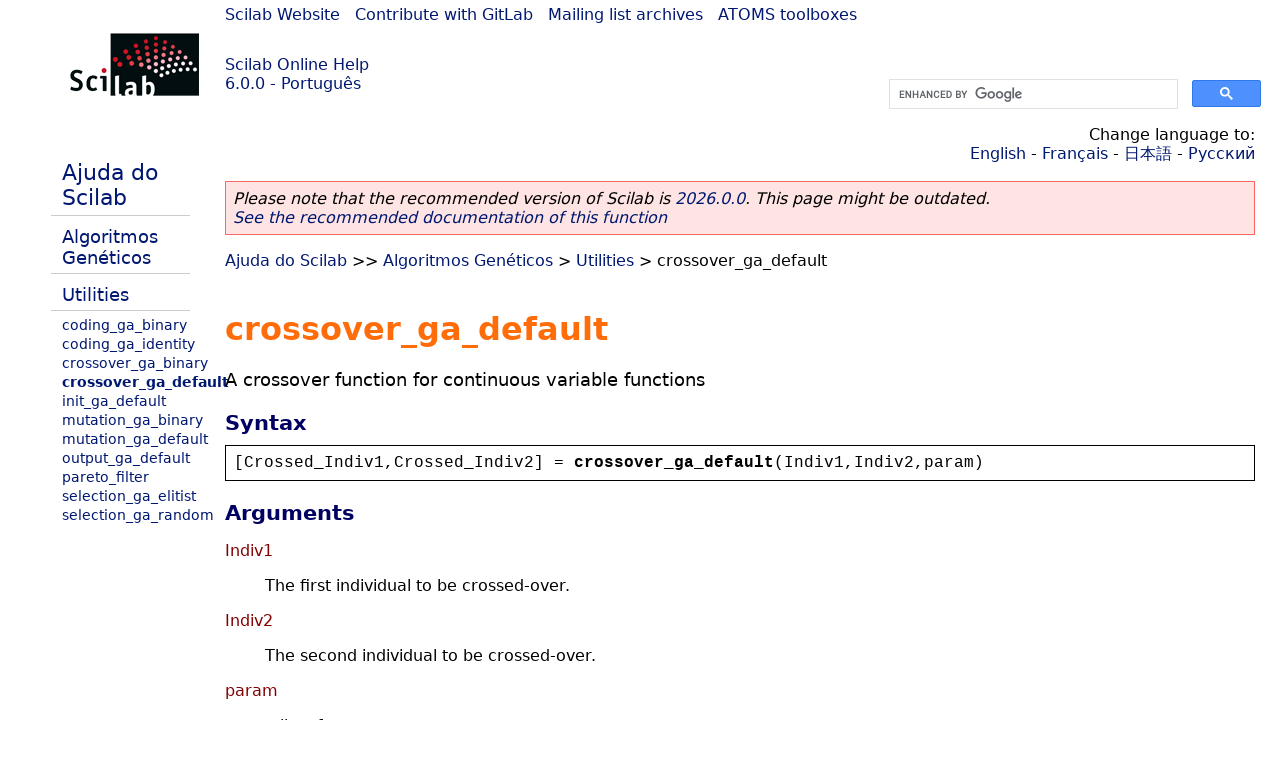

--- FILE ---
content_type: text/html; charset=UTF-8
request_url: https://help.scilab.org/docs/6.0.0/pt_BR/crossover_ga_default.html
body_size: 3141
content:
<!DOCTYPE html>
<html lang="pt">

<head>
  <title>crossover_ga_default - A crossover function for continuous variable      functions</title>
  <style type="text/css" media="all">
    @import url("/scilab_code.css");
    @import url("/css/c_code.css");
    @import url("/css/xml_code.css");
    @import url("/style.css") not print;
    @import url("/print.css") print;
  </style>
  
  <meta http-equiv="Content-Type" content="text/html" charset="UTF-8" />
  <meta name="viewport" content="width=device-width, initial-scale=1.0">
  
  <link rel="Shortcut icon" href="/favicon.ico" type="image/x-icon" />

  <link rel="canonical" href="https://help.scilab.org/crossover_ga_default" />
  <link rel="alternate" href="https://help.scilab.org/docs/2026.0.0/pt_BR/crossover_ga_default.html" />
  <link rel="alternate" hreflang="en" href="https://help.scilab.org/docs/6.0.0/en_US/crossover_ga_default.html" />
  <link rel="alternate" hreflang="fr" href="https://help.scilab.org/docs/6.0.0/fr_FR/crossover_ga_default.html" />
  <link rel="alternate" hreflang="ja" href="https://help.scilab.org/docs/6.0.0/ja_JP/crossover_ga_default.html" />
  <link rel="alternate" hreflang="pt" href="https://help.scilab.org/docs/6.0.0/pt_BR/crossover_ga_default.html" />
  <link rel="alternate" hreflang="ru" href="https://help.scilab.org/docs/6.0.0/ru_RU/crossover_ga_default.html" />

    <script defer type="text/javascript" src="/js/jquery.min.js"></script>
    <script defer type="text/javascript" src="/js/tooltip.js"></script>

</head>

<body><!--title=crossover_ga_default--> <!--subtitle=A crossover function for continuous variable
            functions-->
<!--generationdate=<span class="generationdate">Tue Feb 14 15:09:45 CET 2017</span>
-->
<div id="global">

  <div id="myHeader">

    <a href="https://www.scilab.org/">Scilab Website</a> | <a href="https://gitlab.com/scilab/scilab">Contribute with GitLab</a> | <a href="https://lists.scilab.org">Mailing list archives</a> | <a href="https://atoms.scilab.org/">ATOMS toolboxes</a>

    <div id="slogan">
      <a href='/'>Scilab Online Help</a><br />6.0.0 - Português
    </div>

    <div id="cadre_help">
      <!--login--><br />
      <script async src="https://cse.google.com/cse.js?cx=a345d9cdc188f444d"></script>
<div id="cse" style="width: 400px">
    <div class="gcse-search" data-webSearchQueryAddition="site:help.scilab.org"></div>
</div>

    </div>
  </div>

  <div id="mainArea">

    <div id="myLeftArea">
      <div class="title">
        <span class="version">Scilab 6.0.0</span>

      </div>
      <ul class="toc">
<li class="root"><a href="index.html">Ajuda do Scilab</a></li>
<li class="parent"><a href="section_dbe0db7b217d44713e99cd6ab379a3e6.html">Algoritmos Genéticos</a></li>
<li class="parent"><a href="section_c7c841cf4263f5cab6a07825e493543f.html">Utilities</a></li>
<li><a href="coding_ga_binary.html">coding_ga_binary</a></li>
<li><a href="coding_ga_identity.html">coding_ga_identity</a></li>
<li><a href="crossover_ga_binary.html">crossover_ga_binary</a></li>
<li class="list-active"><a href="crossover_ga_default.html">crossover_ga_default</a></li>
<li><a href="init_ga_default.html">init_ga_default</a></li>
<li><a href="mutation_ga_binary.html">mutation_ga_binary</a></li>
<li><a href="mutation_ga_default.html">mutation_ga_default</a></li>
<li><a href="output_ga_default.html">output_ga_default</a></li>
<li><a href="pareto_filter.html">pareto_filter</a></li>
<li><a href="selection_ga_elitist.html">selection_ga_elitist</a></li>
<li><a href="selection_ga_random.html">selection_ga_random</a></li>
</ul>

    </div>


    <div id="myMiddleArea">

      <div class="editbar">
        <div class="selectlanguage">
          Change language to: <br/><a href='/docs/6.0.0/en_US/crossover_ga_default.html'>English</a>  - <a href='/docs/6.0.0/fr_FR/crossover_ga_default.html'>Français</a>  - <a href='/docs/6.0.0/ja_JP/crossover_ga_default.html'>日本語</a>  - <a href='/docs/6.0.0/ru_RU/crossover_ga_default.html'>Русский</a> 
        </div>

        <div class="favorite">
          <!--favorite-->
        </div>
      </div>
      <p class='deprecated'><span class='versionmodified'>Please note that the recommended version of Scilab is <a href='https://www.scilab.org/download/scilab-2026.0.0'>2026.0.0</a>. This page might be outdated.<br /><a href='/docs/2026.0.0/pt_BR/crossover_ga_default.html'>See the recommended documentation of this function</a></span></p>
		
			<span class="path"><a href="index.html">Ajuda do Scilab</a> &gt;&gt; <a href="section_dbe0db7b217d44713e99cd6ab379a3e6.html">Algoritmos Genéticos</a> &gt; <a href="section_c7c841cf4263f5cab6a07825e493543f.html">Utilities</a> &gt; crossover_ga_default</span>

      <br />
      <div class="refnamediv"><h1 class="refname">crossover_ga_default</h1>
        <p class="refpurpose">A crossover function for continuous variable
            functions</p></div>
    <div class="refsynopsisdiv"><h3 class="title">Syntax</h3>
        <div class="synopsis"><pre><span class="default">[</span><span class="default">Crossed_Indiv1</span><span class="default">,</span><span class="default">Crossed_Indiv2</span><span class="default">] = </span><span class="functionid">crossover_ga_default</span><span class="default">(</span><span class="default">Indiv1</span><span class="default">,</span><span class="default">Indiv2</span><span class="default">,</span><span class="default">param</span><span class="default">)</span></pre></div></div>
    <div class="refsection"><h3 class="title">Arguments</h3>
        <dl><dt><span class="term">Indiv1</span>
                <dd><p class="para">The first individual to be crossed-over.</p></dd></dt>
            <dt><span class="term">Indiv2</span>
                <dd><p class="para">The second individual to be crossed-over.</p></dd></dt>
            <dt><span class="term">param</span>
                <dd><p class="para">a list of parameters.</p>
                    <ul class="itemizedlist"><li><p class="para">&#0039;beta&#0039;: the range of the random generator. A random value
                                will be sampled between -beta and 1+beta. This sampled value
                                will be used to perform a convex combination between Indiv1 and
                                Indiv2.</p></li>
                        <li><p class="para">&#0039;minbound&#0039;: a vector of minimum bounds for the variable
                                X.</p></li>
                        <li><p class="para">&#0039;maxbound&#0039;: a vector of maximum bounds for the variable
                                X.</p></li></ul></dd></dt>
            <dt><span class="term">Crossed_Indiv1</span>
                <dd><p class="para">The first individual resulting from the crossover.</p></dd></dt>
            <dt><span class="term">Crossed_Indiv2</span>
                <dd><p class="para">The second individual resulting from the crossover.</p></dd></dt></dl></div>
    <div class="refsection"><h3 class="title">Description</h3>
        <p class="para">crossover_ga_default is a crossover function for functions with
            continuous variables. This crossover function is an extension of a convexe
            combination. The crossed individuals are computed with the following
            equations :</p>
        <div class="programlisting"><pre class="scilabcode"><span class="scilabid">mix</span> <span class="scilaboperator">=</span> <span class="scilabopenclose">(</span><span class="scilabnumber">1</span> <span class="scilaboperator">+</span> <span class="scilabnumber">2</span><span class="scilaboperator">*</span><span class="scilabid">Beta</span><span class="scilabopenclose">)</span><span class="scilaboperator">*</span><a class="scilabcommand" href="rand.html">rand</a><span class="scilabopenclose">(</span><span class="scilabnumber">1</span><span class="scilabdefault">,</span><span class="scilabnumber">1</span><span class="scilabopenclose">)</span> <span class="scilaboperator">-</span> <span class="scilabid">Beta</span><span class="scilabdefault">;</span>
<span class="scilabid">Crossed_Indiv1</span> <span class="scilaboperator">=</span>     <span class="scilabid">mix</span><span class="scilaboperator">*</span><span class="scilabid">Indiv1</span> <span class="scilaboperator">+</span> <span class="scilabopenclose">(</span><span class="scilabnumber">1</span><span class="scilaboperator">-</span><span class="scilabid">mix</span><span class="scilabopenclose">)</span><span class="scilaboperator">*</span><span class="scilabid">Indiv2</span><span class="scilabdefault">;</span>
<span class="scilabid">Crossed_Indiv2</span> <span class="scilaboperator">=</span> <span class="scilabopenclose">(</span><span class="scilabnumber">1</span><span class="scilaboperator">-</span><span class="scilabid">mix</span><span class="scilabopenclose">)</span><span class="scilaboperator">*</span><span class="scilabid">Indiv1</span> <span class="scilaboperator">+</span>     <span class="scilabid">mix</span><span class="scilaboperator">*</span><span class="scilabid">Indiv2</span><span class="scilabdefault">;</span></pre></div>
        <p class="para">The Beta parameter should be set to a positive value. If Beta is set
            to 0, the resulting crossover is a simple convexe combination between the
            two parents. That may lead to a too fast convergence of the genetic
            algorithm and may decrease the diversity of the individuals of the
            population. If Beta is chosen strictly positive, that may allow children
            to explore the domain beyond the domain explored by their parents.</p></div>
    <div class="refsection"><h3 class="title">See also</h3>
        <ul class="itemizedlist"><li class="member"><a href="crossover_ga_binary.html" class="link">crossover_ga_binary</a> &#8212; A crossover function for binary code</li>
            <li class="member"><a href="mutation_ga_default.html" class="link">mutation_ga_default</a> &#8212; A continuous variable mutation function</li>
            <li class="member"><a href="init_ga_default.html" class="link">init_ga_default</a> &#8212; A function a initialize a population</li>
            <li class="member"><a href="optim_ga.html" class="link">optim_ga</a> &#8212; A flexible genetic algorithm</li></ul></div>
    <div class="refsection"><h3 class="title">References</h3>
        <div class="bibliomixed"><div class="bibliomset"><span class="surname">Michalewicz</span>,
                <span class="firstname">Zbigniew</span><h3 class="title"></h3>
                Genetic Algorithms + Data
                Structures = Evolution Programs</div></div></div>

      <!--zone_comment-->

      <table width="100%">    <tr><td colspan="3" class="next"><a href="http://bugzilla.scilab.org/enter_bug.cgi?product=Scilab%20software&component=Documentation%20pages" class="ulink">Report an issue</a></td></tr>
<tr>
          <td width="30%">
            <span class="previous"><a href="crossover_ga_binary.html">&lt;&lt; crossover_ga_binary</a></span>

          </td>
          <td width="40%" class="center">
            <span class="top"><a href="section_c7c841cf4263f5cab6a07825e493543f.html">Utilities</a></span>

          </td>
          <td width="30%" class="next" align="right">
            <span class="next"><a href="init_ga_default.html">init_ga_default &gt;&gt;</a></span>

          </td>
      </tr></table>
      <hr />
    </div>

  </div>


  <div id="myFooter">
    <table width="100%"><tr><td>
          <b>Copyright (c) 2022-2025 (Dassault Systèmes S.E.)</b><br />Copyright (c) 2017-2022 (ESI Group)<br />Copyright (c) 2011-2017 (Scilab Enterprises)<br />Copyright (c) 1989-2012 (INRIA)<br />Copyright (c) 1989-2007 (ENPC)<br />with <a href="https://gitlab.com/scilab/scilab/-/blob/main/scilab/ACKNOWLEDGEMENTS">contributors</a>
          </td><td align="right">
          Last updated:<br /><span class="generationdate">Tue Feb 14 15:09:45 CET 2017</span>
          <br /><br /><br />
        </td>
    </tr></table>

  </div>
</div>
<script type="text/javascript" src="/_Incapsula_Resource?SWJIYLWA=719d34d31c8e3a6e6fffd425f7e032f3&ns=1&cb=2031582893" async></script></body>

</html>